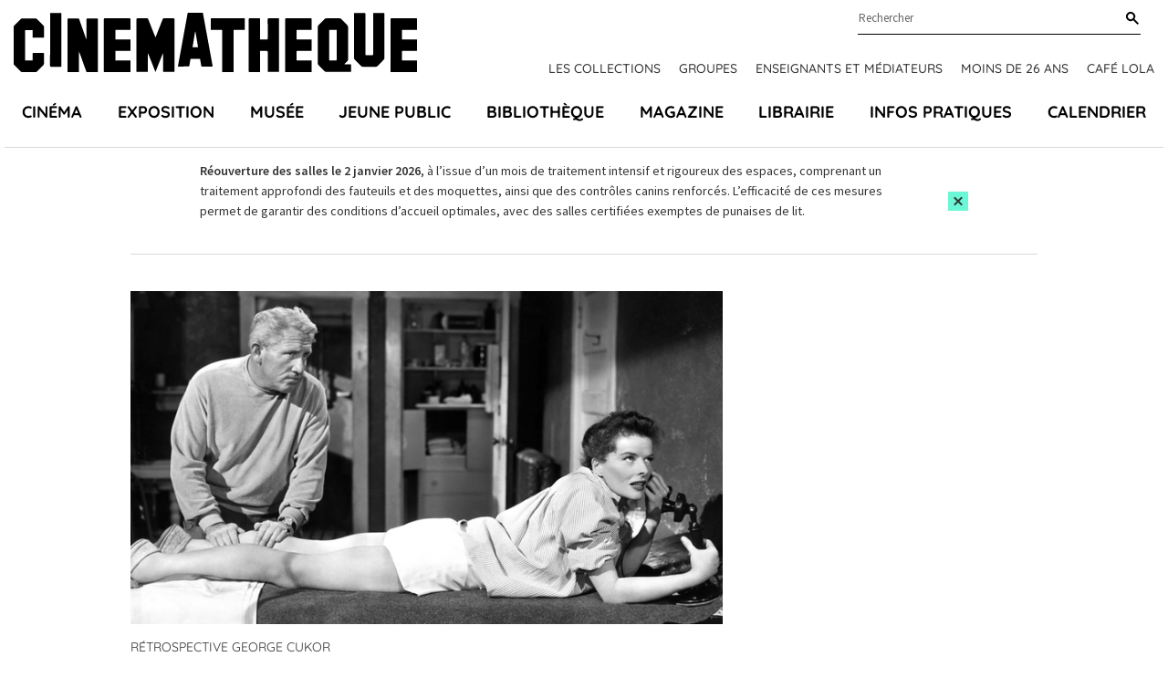

--- FILE ---
content_type: text/html; charset=UTF-8
request_url: https://www.cinematheque.fr/seance/41564.html
body_size: 7818
content:
<!DOCTYPE html>
<html lang="fr">
<head>
<base href="https://www.cinematheque.fr/" />
<title>Samedi 14 sep 2024, 21h15 - Salle Henri Langlois - La Cinémathèque française</title>
<meta name="robots" content="index,follow">


    <meta charset="UTF-8">
    <meta http-equiv="X-UA-Compatible" content="IE=edge">
    <meta name="viewport" content="width=device-width, initial-scale=1.0">

    <!-- CSS -->
        <link rel="apple-touch-icon" sizes="57x57" href="static/apps/cinematheque_templates/img/favicon/apple-icon-57x57.png">
    <link rel="apple-touch-icon" sizes="60x60" href="static/apps/cinematheque_templates/img/favicon/apple-icon-60x60.png">
    <link rel="apple-touch-icon" sizes="72x72" href="static/apps/cinematheque_templates/img/favicon/apple-icon-72x72.png">
    <link rel="apple-touch-icon" sizes="76x76" href="static/apps/cinematheque_templates/img/favicon/apple-icon-76x76.png">
    <link rel="apple-touch-icon" sizes="114x114" href="static/apps/cinematheque_templates/img/favicon/apple-icon-114x114.png">
    <link rel="apple-touch-icon" sizes="120x120" href="static/apps/cinematheque_templates/img/favicon/apple-icon-120x120.png">
    <link rel="apple-touch-icon" sizes="144x144" href="static/apps/cinematheque_templates/img/favicon/apple-icon-144x144.png">
    <link rel="apple-touch-icon" sizes="152x152" href="static/apps/cinematheque_templates/img/favicon/apple-icon-152x152.png">
    <link rel="apple-touch-icon" sizes="180x180" href="static/apps/cinematheque_templates/img/favicon/apple-icon-180x180.png">
    <link rel="icon" type="image/png" sizes="192x192" href="static/apps/cinematheque_templates/img/favicon/android-icon-192x192.png">
    <link rel="icon" type="image/png" sizes="32x32" href="static/apps/cinematheque_templates/img/favicon/favicon-32x32.png">
    <link rel="icon" type="image/png" sizes="96x96" href="static/apps/cinematheque_templates/img/favicon/favicon-96x96.png">
    <link rel="icon" type="image/png" sizes="16x16" href="static/apps/cinematheque_templates/img/favicon/favicon-16x16.png">
    <link rel="manifest" href="static/apps/cinematheque_templates/img/favicon/manifest.json">
    <meta name="msapplication-TileColor" content="#ffffff">
    <meta name="msapplication-TileImage" content="static/apps/cinematheque_templates/img/favicon/ms-icon-144x144.png">
    <meta name="theme-color" content="#ffffff">

    
    <link rel="stylesheet" href="static/apps/cinematheque_templates/css/fonts.css?1657723286">
    <link rel="stylesheet" href="static/apps/cinematheque_templates/css/standard.css?1727791936">

    <!-- Google Tag Manager -->
    <script>(function(w,d,s,l,i){w[l]=w[l]||[];w[l].push({'gtm.start':
    new Date().getTime(),event:'gtm.js'});var f=d.getElementsByTagName(s)[0],
    j=d.createElement(s),dl=l!='dataLayer'?'&l='+l:'';j.async=true;j.src=
    'https://www.googletagmanager.com/gtm.js?id='+i+dl;f.parentNode.insertBefore(j,f);
    })(window,document,'script','dataLayer','GTM-KTJFF9F');</script>
    <!-- End Google Tag Manager -->

    <script type="text/javascript" defer="defer" src="https://extend.vimeocdn.com/ga/6018340.js"></script>

<meta property="og:image" content="https://www.cinematheque.fr/media/01-films/mademoiselle-gagne-tout-_pat-and-mike.jpg">
                    <meta property="og:image:type" content="image/jpeg">
                    <meta property="og:image:width" content="1200">
                    <meta property="og:image:height" content="675">
                    <meta property="og:image:alt" content="Mademoiselle Gagne-Tout">


<script>
  var _paq = window._paq = window._paq || [];
  /* tracker methods like "setCustomDimension" should be called before "trackPageView" */
  _paq.push(['trackPageView']);
  _paq.push(['enableLinkTracking']);
  (function() {
    var u="https://cinematheque.matomo.cloud/";
    _paq.push(['setTrackerUrl', u+'matomo.php']);
    _paq.push(['setSiteId', '1']);
    var d=document, g=d.createElement('script'), s=d.getElementsByTagName('script')[0];
    g.async=true; g.src='//cdn.matomo.cloud/cinematheque.matomo.cloud/matomo.js'; s.parentNode.insertBefore(g,s);
  })();
</script>

</head>

<body class="page-home">

<noscript>
    <iframe src="//www.googletagmanager.com/ns.html?id=GTM-KTJFF9F"
            height="0" width="0" style="display:none;visibility:hidden"></iframe>
</noscript>



<!-- Google Tag Manager (noscript) -->
<noscript><iframe src="https://www.googletagmanager.com/ns.html?id=GTM-KTJFF9F"
height="0" width="0" style="display:none;visibility:hidden"></iframe></noscript>
<!-- End Google Tag Manager (noscript) -->

<div class="main">
    <div class="menu-mobile-header Fixed bg-white">
        <div class="row">
            <div class="columns large-12 text-center">
                <a href="#menu-mobile" id="hamburger"><span></span></a>
                <a class="logo-mobile text-black" aria-label="Home" rel="Home"
                   href="https://www.cinematheque.fr/">
                    <svg width='108' height='16' focusable='false'><use xlink:href='/static/apps/cinematheque_templates/img/svg-defs.svg#logo'></use></svg>
                </a>
            </div>
        </div>
    </div>

<div id="menu">

    <div id="menu-principal" class="js-sticky menu relative pt-3.5">
    <div class="logo-content container container-lg-large">
        <div class="relative flex justify-between">
            <a id="logo" class="text-black" aria-label="Home" rel="home"
               href="https://www.cinematheque.fr/">
                <svg width='442' height='65' focusable='false'>
                    <use xlink:href='/static/apps/cinematheque_templates/img/svg-defs.svg#logo'></use>
                </svg>
            </a>

            <div class="pre-main-nav">
                <div class="sub-header flex justify-end relative">
                    <div class="wrap-search relative">
                        
<form action="https://www.cinematheque.fr/recherche.html" method="get">
    
<div class="form-field autocomplete-component relative"
     x-data="autocomplete"
>
    <div class="relative">
        <input type="text"
               name="t"
               id="menu-search"
               class="input-text"
               placeholder="Rechercher"
               autocomplete="off"
               data-request-url="https://www.cinematheque.fr/recherche/suggest.html"
               data-query-search-param="t"
               x-ref="input"
               x-on:keyup.esc="open = false"
               x-on:input="loadSuggestions($el.value, true)"
               x-on:keydown.arrow-down.stop.prevent="highlightNext()"
               x-on:keydown.arrow-up.stop.prevent="highlightPrevious()"
               x-on:keydown.enter.stop.prevent="handleEnterKeypressSearch()"
        >
        <label for="menu-search" class="sr-only">
            Rechercher        </label>

        <button type="submit"
                class="button-search text-black"
                aria-label="Rechercher"
                x-ref="submit"
        >
            <svg width='14' height='14' focusable='false'>
                <use xlink:href='/static/apps/cinematheque_templates/img/svg-defs.svg#search'></use>
            </svg>
        </button>

        <div class="suggestions"
             x-cloak
             x-show="open"
             x-on:click.outside="open = false"
        >
            <ul role="listbox"
                aria-label="Résultats trouvés"
                x-ref="results"
            >
                <template x-if="suggestions.length">
                    <template x-for="(suggestion, index) in suggestions">
                        <li
                            role="option"
                            x-bind:aria-selected="index === highlightedIndex"
                            x-bind:data-suggestion-id="suggestion.id"
                            x-bind:data-suggestion-label="suggestion.label"
                        >
                            <a class="autocomplete-link"
                               x-bind:href="suggestion.url"
                               x-bind:class="{
                                   'active': index === highlightedIndex || suggestion.id === suggestionId,
                               }"
                            >
                                <span x-text="suggestion.label"></span>
                                <template x-if="suggestion.type">
                                    <span class="suggestion-type">
                                        (<span class="suggestion-type" x-text="suggestion.type"></span>)
                                    </span>
                                </template>
                            </a>
                        </li>
                    </template>
                </template>
                <template x-if="!suggestions.length">
                    <li class="cursor-default select-none px-4 py-2">Pas de résultat</li>
                </template>
            </ul>
        </div>
    </div>
</div>
</form>

                    </div>
                </div>
                                    <div class="topNav flex font-title font-medium uppercase">
                        <a class="text-sm text-gray-300 topnav-link" href="https://www.cinematheque.fr/les-collections-de-la-cinematheque-francaise.html">Les collections</a><a class="text-sm text-gray-300 topnav-link" href="https://www.cinematheque.fr/groupes-2025-2026.html">Groupes</a><a class="text-sm text-gray-300 topnav-link" href="https://www.cinematheque.fr/formations-et-partenariats/enseignants-et-mediateurs.html">Enseignants et m&eacute;diateurs</a><a class="text-sm text-gray-300 topnav-link" href="https://www.cinematheque.fr/moins-de-26-ans-et-etudiants.html">Moins de 26 ans</a><a class="text-sm text-gray-300 topnav-link" href="https://www.cinematheque.fr/cafe-lola.html">Caf&eacute; Lola</a>                    </div>
                            </div>
        </div>
    </div>

            <div class="js-navbar container container-lg-large">
            <div class="main-navigation-wrap">
                <ul class="main-navigation flex justify-between p-0 m-0 font-title text-lg font-bold uppercase">
                                            <li class="relative item list-none">
                            <a class="nav-a" href="https://www.cinematheque.fr/cinema.html">Cin&eacute;ma</a>                        </li>
                                            <li class="relative item list-none">
                            <a class="nav-a" href="https://www.cinematheque.fr/exposition.html">Exposition</a>                        </li>
                                            <li class="relative item list-none">
                            <a class="nav-a" href="https://www.cinematheque.fr/musee-melies-la-magie-du-cinema.html">Mus&eacute;e</a>                        </li>
                                            <li class="relative item list-none">
                            <a class="nav-a" href="https://www.cinematheque.fr/jeune-public.html">Jeune public</a>                        </li>
                                            <li class="relative item list-none">
                            <a class="nav-a" href="https://www.cinematheque.fr/bibliotheque.html">Biblioth&egrave;que</a>                        </li>
                                            <li class="relative item list-none">
                            <a class="nav-a" href="https://www.cinematheque.fr/magazine.html">Magazine</a>                        </li>
                                            <li class="relative item list-none">
                            <a class="nav-a" href="https://www.cinematheque.fr/librairie.html">Librairie</a>                        </li>
                                            <li class="relative item list-none">
                            <a class="nav-a" href="https://www.cinematheque.fr/informations-pratiques.html">Infos pratiques</a>                        </li>
                                            <li class="relative item list-none">
                            <a class="nav-a" href="https://www.cinematheque.fr/calendrier/#aujourdhui">Calendrier</a>                        </li>
                                    </ul>
            </div>
        </div>
    </div>

</div>
    <div class="cinematheque-alert hidden js-alert relative"
         data-alert-id="5_1765889465">
        <div class="container">
            <div class="cinematheque-alert--wrapper relative text-sm flex items-center justify-center py-3.5">
                <div class="content">
                    <p><strong>R&eacute;ouverture des salles le 2 janvier 2026</strong>, &agrave; l&rsquo;issue d&rsquo;un mois de traitement intensif et rigoureux des espaces, comprenant un traitement approfondi des fauteuils et des moquettes, ainsi que des contr&ocirc;les canins renforc&eacute;s.&nbsp;L&rsquo;efficacit&eacute; de ces mesures permet de garantir des conditions d&rsquo;accueil optimales, avec des salles certifi&eacute;es exemptes de punaises de lit.</p>
<p>&nbsp;</p>                </div>
                <div class="cta">
                                        <button type="button"
                            class="flex items-center justify-center py-1 px-1 cinematheque-alert-close btn bg-primary js-close-alert"
                            aria-label="Close this alert">
                        <svg width='12' height='11' focusable='false'>
                            <use xlink:href='/static/apps/cinematheque_templates/img/svg-defs.svg#close'></use>
                        </svg>
                    </button>
                </div>
            </div>
        </div>
    </div>
    
<div class="seance-item">
    <section class="seance">
        <div class="container flex-container">
            <div class="w-full lg:w-8/12 main-content">

                                    <figure class="block mb-4">
                        <img class="affiche w-full" src="https://www.cinematheque.fr/cache/media/01-films/mademoiselle-gagne-tout-_pat-and-mike/s,725-83f991.jpg" alt="Mademoiselle Gagne-Tout"/>
                    </figure>
                                    <div class="sous-cycles">
                                            <div class="listSousCycles">
                            <a href="cycle/george-cukor-1268.html" class="cycle underline font-title text-gray-300">
                                        Rétrospective George Cukor
                                    </a>                        </div>
                                    </div>

                <div class="content">

                    
                    <div class="shows">
                        <div class="show">
                            <div class="date">
                                <h1 class="text-gray-300">
                                    samedi 14 septembre 2024, 21h15                                </h1>
                                                                    <h1 class="sub">
                                        Salle Henri Langlois                                                                            </h1>
                                                                </div>
                            <div class="endTime font-bold">
                                21h15 <span class="icon-fleche"></span> 22h50 <span class="minTotal">(95 min)</span>                            </div>
                        </div>
                    </div>

                    <hr class="my-8 w-3/12">

                    <div class="description">
                                            </div>

                    
                                            <div class="films">
                                                                <div class="film">
                                                                                    <div>
                                                <a href="film/31438.html"
                                                   class="titre inline-block font-bold text-gray-300 underline">
                                                    Mademoiselle Gagne-Tout                                                </a>
                                                                                                    <span class="sub font-bold">Pat and Mike</span>
                                                                                            </div>
                                        
                                        <div class="intro mb-4">
                                                                                            <span class="realisateur font-bold">George Cukor</span>
                                                                                            <div>
                                                États-Unis / 1952 / 95 min / 35mm / VOSTF                                            </div>
                                                                                        <div class="custom-container-color-normal"><p>Avec Katharine Hepburn, Spencer Tracy, Aldo Ray.</p></div>
                                        </div>

                                        <div class="synopsys">
                                            <p>Une prof de gym est repérée par un manager, qui va faire d'elle une sportive professionnelle. La question de l'émancipation et de l'égalité femme/homme, à travers le prisme d'un milieu notoirement misogyne. Hepburn évolue avec assurance parmi quelques authentiques athlètes, dans une comédie audacieuse pour l'époque.</p>                                        </div>

                                        <div class="custom-container-color-normal">
                                                                                    </div>

                                        <div class="custom-container-color-normal">
                                                                                    </div>

                                                                            </div>
                                                                    <hr class="my-8 w-3/12">
                                                        </div>
                    
                </div>

            </div>

            <div class="w-full lg:w-4/12 sidebar">
                                <div class="seances-list">
                    <div class="content">
                                            </div>
                </div>
            </div>
        </div>
    </section>
</div>




<footer>
    <div class="container">
        <div class="wrap">
            <div class="w-full lg:w-3/12 footer-left">
                <svg width='180' height='27' class="mb-4">
                    <use xlink:href='/static/apps/cinematheque_templates/img/svg-defs.svg#logo'></use>
                </svg>
                <p class="text-sm mb-2">51 Rue de Bercy, 75012 Paris</p>
                <div class="text-sm access mb-8 flex flex-row md:flex-col">
                    <div class="mb-2">M° Bercy Lignes</div>
                    <div class="flex pastilles">
                        <span class="pastille metro purple flex items-center justify-center">14</span>
                        <span class="pastille metro green flex items-center justify-center ml-2">6</span>
                    </div>
                </div>
            </div>
            <div class="w-full lg:w-8/12 ">
                <section class="showcase justify-between items-center bg-primary relative">
                    <div class="title font-title font-bold uppercase">
                        Restez informés                    </div>
                    <a href="http://form.crm.digitick.com/web/template/index/cinematheque/9ee8bed5-5944-45cd-8f30-6de50bb0c287"
                       target="_blank" class="btn flex items-center my-4 bg-black text-white text-sm">
                        <svg width='24' height='14' class="mr-2">
                            <use xlink:href='/static/apps/cinematheque_templates/img/svg-defs.svg#thinArrowRight'></use>
                        </svg>
                        Abonnez-vous à nos newsletters                    </a>
                    <div class="social">
                        <div class="socials">
    <a class="facebook icon" href="https://www.facebook.com/cinemathequefr" aria-label="lien facebook" target="_blank">
        <svg width='20' height='20' focusable='false'><use xlink:href='/static/apps/cinematheque_templates/img/svg-defs.svg#facebook'></use></svg>
    </a>
    <a class="twitter icon" href="https://twitter.com/cinemathequefr" aria-label="lien twitter" target="_blank">
        <svg width='22' height='17' focusable='false'><use xlink:href='/static/apps/cinematheque_templates/img/svg-defs.svg#twitter'></use></svg>
    </a>
    <a class="instagram icon" href="https://instagram.com/cinemathequefr" aria-label="lien instagram" target="_blank">
        <svg width='20' height='20' focusable='false'><use xlink:href='/static/apps/cinematheque_templates/img/svg-defs.svg#instagram'></use></svg>
    </a>
    <a class="tiktok icon" href="https://www.tiktok.com/@cinemathequefr?" aria-label="lien tiktok" target="_blank">
        <svg width='20' height='20' focusable='false'><use xlink:href='/static/apps/cinematheque_templates/img/svg-defs.svg#tiktok'></use></svg>
    </a>
    <a class="vimeo icon" href="https://vimeo.com/cinemathequefr" aria-label="lien vimeo" target="_blank">
        <svg width='20' height='20' focusable='false'><use xlink:href='/static/apps/cinematheque_templates/img/svg-defs.svg#vimeo'></use></svg>
    </a>
</div>
                    </div>
                </section>

                <div class="menu-footer-wrap">
                                            <ul class="justify-between menu-footer">
                                                            <li class="menu-item">
                                    <div class="title font-title font-bold text-base uppercase">
                                        <div>La cin&eacute;math&egrave;que fran&ccedil;aise</div>                                    </div>

                                    <div class="submenu">
                                        <div class="submenu-item"><a class="hover:text-primary" href="https://www.cinematheque.fr/informations-institutionnelles.html">Informations institutionnelles</a></div><div class="submenu-item"><a class="hover:text-primary" href="https://www.cinematheque.fr/les-collections-de-la-cinematheque-francaise/enrichir-les-collections.html">Devenir membre de la Cin&eacute;math&egrave;que</a></div><div class="submenu-item"><a class="hover:text-primary" href="https://www.cinematheque.fr/les-editions-de-la-cinematheque-francaise.html">Les &eacute;ditions de la Cin&eacute;math&egrave;que fran&ccedil;aise</a></div><div class="submenu-item"><a class="hover:text-primary" href="https://www.cinematheque.fr/espace-pro/recrutement.html">Recrutement</a></div>                                    </div>
                                </li>
                                                            <li class="menu-item">
                                    <div class="title font-title font-bold text-base uppercase">
                                        <div>Particuliers</div>                                    </div>

                                    <div class="submenu">
                                        <div class="submenu-item"><a class="hover:text-primary" href="https://billetterie.cinematheque.fr/identification-css5-cinematheque-pg1007-pr1101.html">Espace client</a></div><div class="submenu-item"><a class="hover:text-primary" href="https://www.cinematheque.fr/abonnements-et-cartes.html">Abonnements et cartes</a></div><div class="submenu-item"><a class="hover:text-primary" href="https://www.cinematheque.fr/offres-reservees-aux-libre-pass.html">Offres r&eacute;serv&eacute;es aux abonn&eacute;s</a></div><div class="submenu-item"><a class="hover:text-primary" href="https://www.cinematheque.fr/accessibilite.html">Accessibilit&eacute;</a></div><div class="submenu-item"><a class="hover:text-primary" href="https://www.cinematheque.fr/contactez-nous.html">Contactez-nous</a></div><div class="submenu-item"><a class="hover:text-primary" href="https://form.crm.digitick.com/web/template/index/cinematheque/9ee8bed5-5944-45cd-8f30-6de50bb0c287">Abonnez-vous &agrave; nos newsletters</a></div>                                    </div>
                                </li>
                                                            <li class="menu-item">
                                    <div class="title font-title font-bold text-base uppercase">
                                        <div>Professionnels</div>                                    </div>

                                    <div class="submenu">
                                        <div class="submenu-item"><a class="hover:text-primary" href="https://www.cinematheque.fr/salle-de-presse.html">Presse</a></div><div class="submenu-item"><a class="hover:text-primary" href="https://www.cinematheque.fr/mecenat.html">M&eacute;c&eacute;nat</a></div><div class="submenu-item"><a class="hover:text-primary" href="https://www.cinematheque.fr/espace-pro/privatisations.html">Privatisations</a></div><div class="submenu-item"><a class="hover:text-primary" href="https://www.cinematheque.fr/espace-pro/itinerances.html">Itin&eacute;rances des expositions</a></div><div class="submenu-item"><a class="hover:text-primary" href="https://www.cinematheque.fr/espace-pro/prises-de-vue-et-tournages.html">Prises de vues et tournages</a></div><div class="submenu-item"><a class="hover:text-primary" href="https://www.cinematheque.fr/espace-pro/marches-publics.html">March&eacute;s publics</a></div>                                    </div>
                                </li>
                                                    </ul>
                                    </div>
            </div>
            <div class="w-full lg:w-1/12"></div>
        </div>
    </div>

    <div class="container">
                    <div class="text-sm text-center footer-bottom-links">
                <a class="footer-bottom-links--item text-gray-300" href="https://www.cinematheque.fr/mentions-legales.html">Cr&eacute;dits et mentions l&eacute;gales</a><a class="footer-bottom-links--item text-gray-300" href="https://www.cinematheque.fr/cgu.html">CGU</a><a class="footer-bottom-links--item text-gray-300" href="https://www.cinematheque.fr/politique-relative-aux-donnees-a-caractere-personnel-du-site-cinematheque-fr.html">Donn&eacute;es personnelles</a><a class="footer-bottom-links--item text-gray-300" href="https://www.cinematheque.fr/gestion-des-cookies.html">Gestion des cookies</a>            </div>
            </div>
</footer>

    <nav id="menu-mobile">
        <ul>
            <li><a href="https://www.cinematheque.fr/cinema.html">Cin&eacute;ma</a></li><li><a href="https://www.cinematheque.fr/exposition.html">Exposition</a></li><li><a href="https://www.cinematheque.fr/musee-melies-la-magie-du-cinema.html">Mus&eacute;e</a></li><li><a href="https://www.cinematheque.fr/jeune-public.html">Jeune public</a></li><li><a href="https://www.cinematheque.fr/bibliotheque.html">Biblioth&egrave;que</a></li><li><a href="https://www.cinematheque.fr/magazine.html">Magazine</a></li><li><a href="https://www.cinematheque.fr/librairie.html">Librairie</a></li><li><a href="https://www.cinematheque.fr/informations-pratiques.html">Infos pratiques</a></li><li><a href="https://www.cinematheque.fr/calendrier/#aujourdhui">Calendrier</a></li>
            <!-- Submenu -->
                            <li class="item-submenu"><a href="https://www.cinematheque.fr/les-collections-de-la-cinematheque-francaise.html">Les collections</a></li><li class="item-submenu"><a href="https://www.cinematheque.fr/groupes-2025-2026.html">Groupes</a></li><li class="item-submenu"><a href="https://www.cinematheque.fr/formations-et-partenariats/enseignants-et-mediateurs.html">Enseignants et m&eacute;diateurs</a></li><li class="item-submenu"><a href="https://www.cinematheque.fr/moins-de-26-ans-et-etudiants.html">Moins de 26 ans</a></li><li class="item-submenu"><a href="https://www.cinematheque.fr/cafe-lola.html">Caf&eacute; Lola</a></li>            
            <li>
                <form method="get" action="https://www.cinematheque.fr/recherche.html" class="row">
                    <input type="text" placeholder="Rechercher..." value="" name="t">
                    <input type="submit" value="ok">
                </form>
            </li>
        </ul>
    </nav>
</div> <!-- ./main -->

<script> var qazy_image = "[data-uri]";  </script>
<script src="static/apps/cinematheque_templates/js/build.min.js?v=3.5"></script>
<script src="static/apps/cinematheque_templates/js/app.js?v=3.5"></script>

<script>
    $(document).foundation({
        equalizer: {
            // Specify if Equalizer should make elements equal height once they become stacked.
            equalize_on_stack: false,
            // Allow equalizer to resize hidden elements
            act_on_hidden_el: false
        }
    });

    $(document).ready(function () {
        $(document).foundation('equalizer', 'reflow');
        $(document).foundation('magellan', 'reflow');
    });
</script>
<script type="text/javascript">
    window.tacOverrideLang = {"adblock":"Bonjour! Ce site joue la transparence et vous donne le choix des services tiers \u00e0 activer.","adblock_call":"Merci de d\u00e9sactiver votre adblocker pour commencer la personnalisation.","reload":"Recharger la page","alertBigScroll":"En continuant de d\u00e9filer,","alertBigClick":"En poursuivant votre navigation,","alertBig":"vous acceptez l'utilisation de services tiers pouvant installer des cookies","alertBigPrivacy":"Ce site utilise des cookies et vous donne le contr\u00f4le sur ce que vous souhaitez activer","alertSmall":"Gestion des services","personalize":"Personnaliser","acceptAll":"Tout accepter","close":"Fermer","labelIconButton":"Gestion des cookies","alertBigTitle":"Notre site utilise des cookies,","alertBigContent":"Pour personnaliser et am\u00e9liorer votre confort d'utilisation. Nous utilisons essentiellement les donn\u00e9es statistiques \u00e0 des fins de performance et d'optimisation et pour vous apporter une meilleure exp\u00e9rience.<br> Pour obtenir davantage d'informations ou pour modifier vos pr\u00e9f\u00e9rences, cliquez sur le bouton \u00ab Personnaliser \u00bb.","alertBigContentMore":"Pour en savoir plus sur ces cookies et le traitement de vos donn\u00e9es personnelles, consultez notre","alertBigContentLabelLink":"politique de confidentialit\u00e9","all":"Pr\u00e9f\u00e9rences pour tout les services","info":"Protection de votre vie priv\u00e9e","disclaimer":"Lorsque vous naviguez sur notre site, des cookies sont d\u00e9pos\u00e9s sur votre navigateur. Pour certains d\u2019entre eux, votre consentement est n\u00e9cessaire. Cliquez sur chaque cat\u00e9gorie de cookies pour activer ou d\u00e9sactiver leur utilisation. Pour b\u00e9n\u00e9ficier de l\u2019ensemble des fonctionnalit\u00e9s propos\u00e9 par notre site (am\u00e9lioration du site gr\u00e2ce aux statistiques de navigation, etc.), il est conseill\u00e9 de garder l\u2019activation des diff\u00e9rentes cat\u00e9gories de cookies.","disclaimerMoreInfoTxt":"Pour en savoir plus sur les cookies, les donn\u00e9es que nous utilisons, les traitements que nous r\u00e9alisons et les partenaires avec qui nous travaillons, vous pouvez consulter notre","disclaimerMoreInfoBtnLabel":"politique de confidentialit\u00e9","allow":"Autoriser","deny":"Interdire","noCookie":"Ce service ne d\u00e9pose aucun cookie.","useCookie":"Ce service peut d\u00e9poser","useCookieCurrent":"Ce service a d\u00e9pos\u00e9","useNoCookie":"Ce service n'a d\u00e9pos\u00e9 aucun cookie.","more":"En savoir plus","source":"Voir le site officiel","noServices":"Ce site n'utilise aucun cookie n\u00e9cessitant votre consentement.","toggleInfoBox":"Afficher\/masquer les informations sur le stockage des cookies","title":"Panneau de gestion des cookies","cookieDetail":"D\u00e9tail des cookies","ourSite":"sur notre site","newWindow":"(nouvelle fen\u00eatre)","allowAll":"Tout accepter","denyAll":"Tout refuser","fallback":"est d\u00e9sactiv\u00e9.","ads":{"title":"R\u00e9gies publicitaires","details":"Les r\u00e9gies publicitaires permettent de g\u00e9n\u00e9rer des revenus en commercialisant les espaces publicitaires du site."},"analytic":{"title":"Mesure d'audience","details":"Les services de mesure d'audience permettent de g\u00e9n\u00e9rer des statistiques de fr\u00e9quentation utiles \u00e0 l'am\u00e9lioration du site."},"social":{"title":"R\u00e9seaux sociaux","details":"Les r\u00e9seaux sociaux permettent d'am\u00e9liorer la convivialit\u00e9 du site et aident \u00e0 sa promotion via les partages."},"video":{"title":"Vid\u00e9os","details":"Les services de partage de vid\u00e9o permettent d'enrichir le site de contenu multim\u00e9dia et augmentent sa visibilit\u00e9."},"comment":{"title":"Commentaires","details":"Les gestionnaires de commentaires facilitent le d\u00e9p\u00f4t de vos commentaires et luttent contre le spam."},"support":{"title":"Support","details":"Les services de support vous permettent d'entrer en contact avec l'\u00e9quipe du site et d'aider \u00e0 son am\u00e9lioration."},"api":{"title":"APIs","details":"Les APIs permettent de charger des scripts : g\u00e9olocalisation, moteurs de recherche, traductions, ..."},"other":{"title":"Autre","details":"Services visant \u00e0 afficher du contenu web."},"mandatoryTitle":"Cookies obligatoires","mandatoryText":"Ce site utilise des cookies n\u00e9cessaires \u00e0 son bon fonctionnement qui ne peuvent pas \u00eatre d\u00e9sactiv\u00e9s.","mandatoryAllow":"Autoriser"};
</script>

<script type="text/javascript" src="https://cdn.novius.net/novius-tac/tarteaucitron-1.4.x.js"></script>

</body>
</html>
